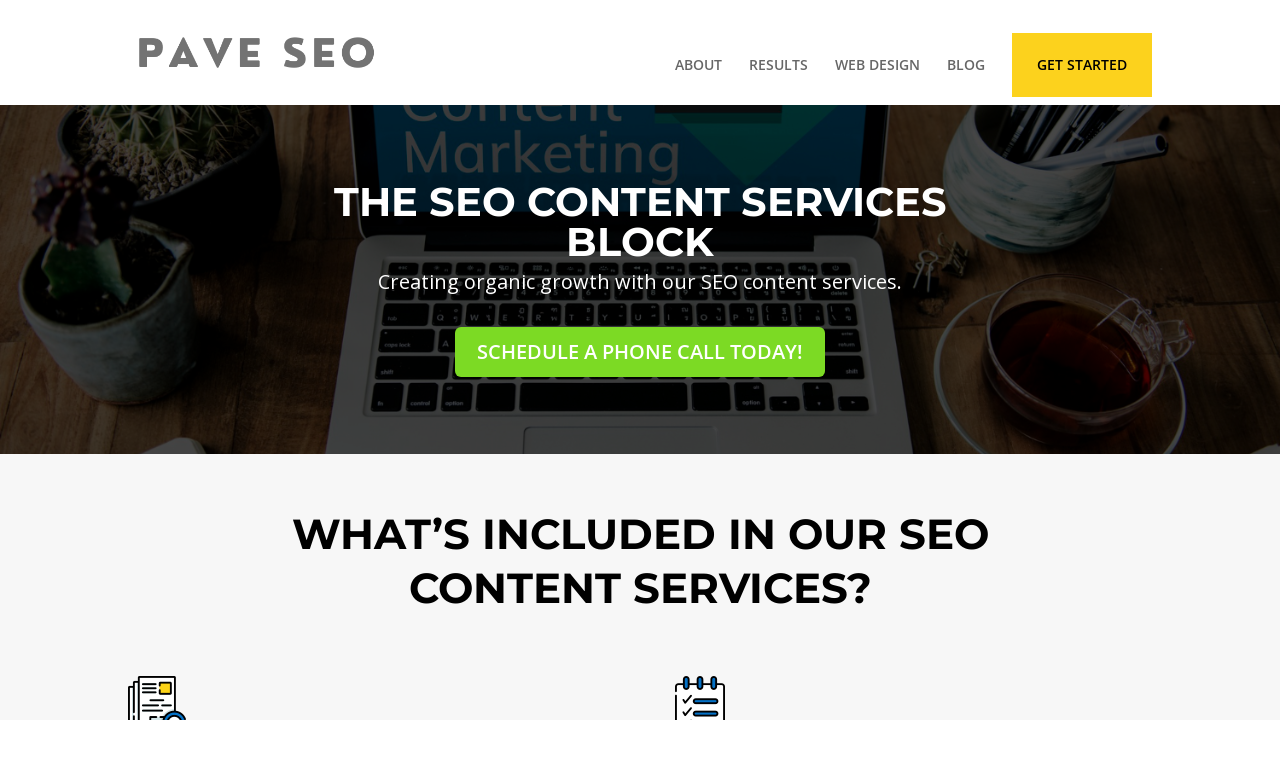

--- FILE ---
content_type: text/css
request_url: https://paveseo.com/wp-content/themes/Divi-child-theme-For-Agency/style.css?ver=4.27.5
body_size: 40
content:
/*======================================
Theme Name: Agency Child Theme
Theme URI: https://divicake.com/
Description: https://paveseo.com
Version: 1.0
Author: Divi Cake
Author URI: https://divicake.com/
Template: Divi
======================================*/


/* You can add your own CSS styles here. Use !important to overwrite styles if needed. */



--- FILE ---
content_type: text/css
request_url: https://paveseo.com/wp-content/et-cache/47/et-core-unified-47.min.css?ver=1769113006
body_size: 154
content:
.menu_cta{background-color:#fcd21d;color:#fff;padding:0!important}.menu_cta a{color:#000!important;padding:25px 25px 25px 25px!important}#footer-info{width:100%;margin:0 auto;text-align:center!important}#main-header{box-shadow:none!important}.custom-person .et_pb_team_member_image{margin:10px auto!important}.et_pb_posts .et_pb_post{padding:30px;background:#f2f2f2;border-radius:10px;-webkit-column-break-inside:avoid;page-break-inside:avoid;break-inside:avoid}.entry-content ol{list-style-position:inside}.entry-content ol li{margin:0px;padding:5px 0px;text-indent:0;margin-left:1.2em}.single-post .entry-content ol{list-style-position:outside!important}.single-post .entry-content ol li::marker{font-weight:700!important}

--- FILE ---
content_type: text/css
request_url: https://paveseo.com/wp-content/et-cache/47/et-core-unified-tb-434-deferred-47.min.css?ver=1769113006
body_size: 396
content:
.et_pb_section_0_tb_footer.et_pb_section{padding-top:110px;padding-bottom:6px;background-color:#f7f7f7!important}.et_pb_image_0_tb_footer{max-width:66%;text-align:left;margin-left:0}.et_pb_text_0_tb_footer h1{font-size:28px}.et_pb_text_0_tb_footer h3{font-size:29px}.et_pb_text_0_tb_footer{padding-left:3px!important;margin-right:6px!important}.et_pb_text_1_tb_footer h1,.et_pb_text_4_tb_footer h1{font-weight:700;font-size:29px;color:#737373!important;text-align:left}.et_pb_text_1_tb_footer h3,.et_pb_text_4_tb_footer h3{font-weight:700;font-size:29px;color:#737373!important}.et_pb_text_2_tb_footer.et_pb_text,.et_pb_text_2_tb_footer.et_pb_text a,.et_pb_text_3_tb_footer.et_pb_text a{color:#737373!important}.et_pb_text_2_tb_footer,.et_pb_text_3_tb_footer{line-height:1.2em;line-height:1.2em}body #page-container .et_pb_section .et_pb_button_0_tb_footer{color:#000000!important;border-width:2px!important;border-color:#FCD21D;border-radius:0px;background-color:#FCD21D}body #page-container .et_pb_section .et_pb_button_0_tb_footer,body #page-container .et_pb_section .et_pb_button_0_tb_footer:hover{padding:0.3em 1em!important}body #page-container .et_pb_section .et_pb_button_0_tb_footer:before,body #page-container .et_pb_section .et_pb_button_0_tb_footer:after{display:none!important}body #page-container .et_pb_section .et_pb_button_0_tb_footer:hover{background-image:initial;background-color:RGBA(0,0,0,0)}.et_pb_button_0_tb_footer{transition:background-color 300ms ease 0ms}.et_pb_button_0_tb_footer,.et_pb_button_0_tb_footer:after{transition:all 300ms ease 0ms}.et_pb_row_1_tb_footer.et_pb_row{padding-top:45px!important;padding-bottom:4px!important;padding-top:45px;padding-bottom:4px}.et_pb_divider_0_tb_footer:before{border-top-color:#D6D6D6}.et_pb_text_5_tb_footer{font-size:14px}.et_pb_text_5_tb_footer.et_pb_text a{color:#000000!important}.et_pb_image_0_tb_footer.et_pb_module{margin-left:0px!important;margin-right:auto!important}@media only screen and (max-width:980px){.et_pb_image_0_tb_footer{text-align:center;margin-left:auto;margin-right:auto}.et_pb_image_0_tb_footer .et_pb_image_wrap img{width:auto}.et_pb_text_0_tb_footer h1,.et_pb_text_1_tb_footer h1,.et_pb_text_1_tb_footer h3,.et_pb_text_4_tb_footer h1,.et_pb_text_4_tb_footer h3{text-align:center}.et_pb_text_0_tb_footer{margin-right:0px!important}.et_pb_image_0_tb_footer.et_pb_module{margin-left:auto!important;margin-right:auto!important}}@media only screen and (max-width:767px){.et_pb_image_0_tb_footer .et_pb_image_wrap img{width:auto}}